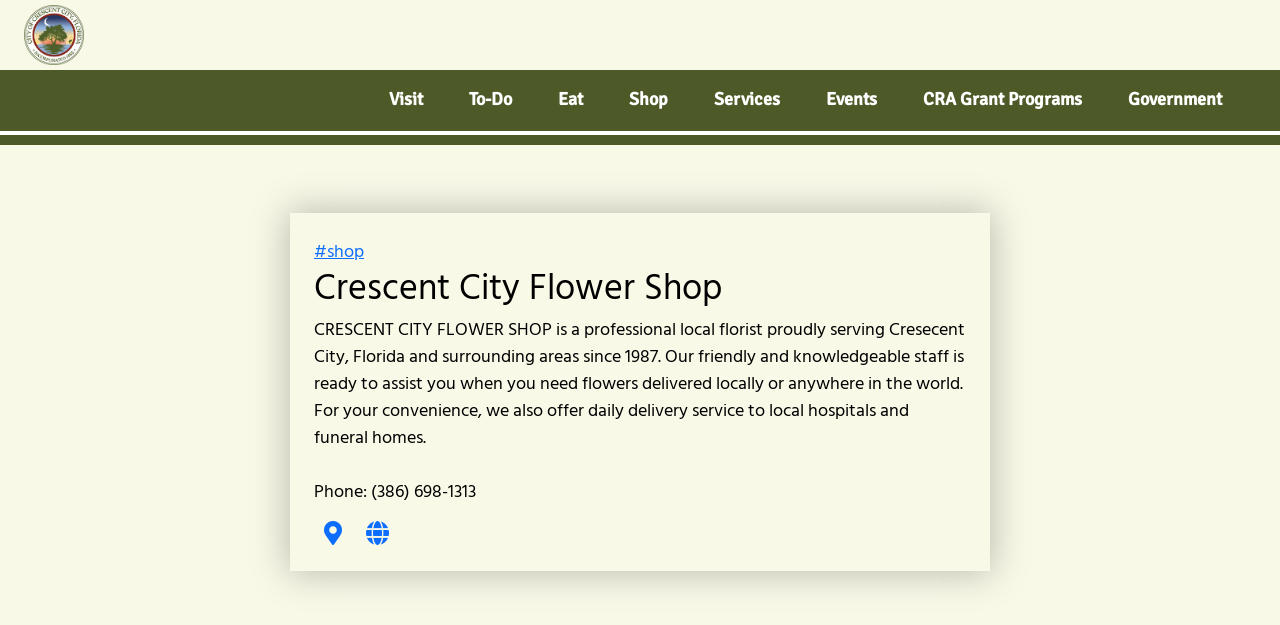

--- FILE ---
content_type: text/css
request_url: https://crescentcity-fl.com/wp-content/themes/twt2022/style.css?ver=2255
body_size: 6699
content:
/*
Theme Name: Townweb 2022
Theme URI: https://github.com/town-web/twt2022
Author: TownWeb
Description: Super template for Towns 2022
Version: 1.3.6
License: GNU General Public License v2 or later
License URI: http://www.gnu.org/licenses/gpl-2.0.html
Text Domain: townweb
Tags: one-column, custom-menu, featured-images, theme-options, translation-ready
Super template for TownWeb clients. Everything is customisable!

*/
@import url('https://fonts.googleapis.com/css2?family=Encode+Sans:wght@100;200;300;400;500;600;700;800;900&display=swap');

body {
    /*font-family: 'Encode Sans', sans-serif;
    font-size: 16px;
    color: #000000;*/
    position: relative;
    overflow-x: hidden;
}
h2 {
    /*color: #113E36;*/
}
h3 {
    font-size: 28px;
}
/*:root {
    --secondary-color: var(--secondary-color);
}*/
/*.tw-bg-red {*/
.tw-bg-secondary {
    background: var(--secondary-color);
}
/*.tw-bg-blue {*/
.tw-bg-primary {
    background: var(--primary-color);
}
/*.tw-bg-grey {*/
.tw-bg-tertiary {
    background: var(--tertiary-color);
}
/*.tw-red {*/
.tw-secondary {
    color: var(--secondary-color) !important;
}
/*.tw-blue {*/
.tw-primary {
    color: var(--primary-color);
}
/*.tw-blue-dark {*/
.tw-primary-dark {
    color: #293B6D;
}
.tw-fb-color {
    color: #1877F2;
}
.tw-fb-twitter {
    color: #1DA1F2;
}
.tw-fb-instagram {
    color: #F00073;
}
.tw-fb-youtube {
    color: #FF0000;
}
/*.tw-bg-yellow {
    background: #DECB53;
}
.tw-bg-green {
    background: #07483D;
}
.tw-bg-light-green {
    background: #F5F6EB;
}
.tw-yellow {
    color: #DECB53;
}
.tw-green {
    color: #07483D;
}*/
.tw-btn {
    padding: 10px 35px;
    background: #DECB53;
    border-radius: 8px;
    transition: unset;
    border-bottom: none;
    font-size: 17px;
    font-weight: 700;
    color: #07483D;
    display: inline-block;
}
.has-error {
    border: 2px solid #c0392b !important;
}
a.tw-btn {
    text-decoration: none;
}
a.tw-btn:hover {
    color: #07483D;
}
#back-to-top {
    display: none;
    position: fixed;
    right: 27px;
    bottom: 10px;
    cursor: pointer;
    width: 60px;
    height: 60px;
    background: var(--primary-color);
    opacity: .5;
    border-radius: 50%;
    z-index: 1000;
    text-align: center;
    transition: 1s;
    box-shadow: 0 16px 32px rgb(0 0 0 / 100%);
    -webkit-text-stroke: 3px var(--primary-color);
}

#back-to-top:hover {
    opacity: .8;
}

#back-to-top i {
    color: #ffffff;
    font-size: 35px;
    padding-top: 19%;
    background: transparent;
}
.fixed {
    position: fixed;
    top:0; left:0;
    width: 100%;
    box-shadow:  0 1px 9px 1px var(--primary-color);
}
.fixed-navbar {
    transition: .5s;
}

#fixed-header-logo {
    left: 10px;
    opacity: 0;
    transition: .8s;
    padding-top: .5rem;
    height: 67px;
    animation-duration: .5s;
    animation-fill-mode: forwards;
    z-index: 1001;
}

.fixed #fixed-header-logo {
    opacity: 1;
}

.fixed.down #fixed-header-logo {
    animation-name: appear;
}

#bottom.up:not(.fixed) #fixed-header-logo {
    animation-name: disappear;
}

#fixed-header-logo img {
    height: 50px;
    width: auto;
    transition: .8s;
}

.fixed-side-menu {
    position: fixed;
    right: 0;
    z-index: 999;
}

.fixed-side-menu ul li {
    /*transition: .2s;*/
    width: 160px !important;
    padding-right: 0 !important;
    /*margin-right: 0 !important;*/
    /*width: 50px;*/
}

.fixed-side-menu a span:first-child {
    transition: .2s;
    display: flex !important;
}

.fixed-side-menu a span:last-child {
    transition: .2s;
    display: none;
}

.absolute-side-menu {
    position: absolute;
    top: 0;
    right: 0;
    height: 100%;
}


@keyframes appear {
    0% {
        transform: translatex(-200px);
        /*left: 0;*/
    }
    100% {
        transform: translatex(0px) translatey(0px) translateZ(0px);
        /*left: 0;*/
    }
}

@keyframes disappear {
    0% {
        transform: translatex(0px) translatey(0px) translateZ(0px);
        /*left: 0;*/
    }
    100% {
        transform: translatex(-200px);
        /*left: 0;*/
    }
}

@media (min-width:768px) {
    .fixed-navbar {
        padding-left: 150px;
    }
}
article .wp-post-image {
    width: 100%;
    height: auto;
    border-radius: 3px 3px 0 0;
}


/*=====================================
=            HEADER STYLES            =
=====================================*/
header#header {
    background: var(--primary-color);
}
header#header #bottom::after {
    content: '';
    position: absolute;
    width: 100%;
    height: 4px;
    z-index: 1001;
    bottom: 10px;
}
header#header #top .navbar-brand img {
    max-height: 60px;
    width: auto;
}
/*weather widget*/
header#header #top .tab-pane span.today,
header#header #top .tab-pane a.today {
    font-size: 22px;
    color: var(--secondary-color);
}
/*search type 1 mobile*/
header#header #top .sb-search-input-mobile:focus,
header#header #top .sb-icon-search-mobile:focus {
    box-shadow: none;
}
header#header #top .sb-icon-search-mobile {
    height: inherit;
    width: 40px;
}
header#header #top .sb-icon-search-mobile:hover {
    background: var(--primary-color);
}
/*serach type 2*/
header#header #top span.search-toogle {
    width: 65px;
}
header#header #top span.search-toogle i {
    -webkit-text-stroke: 3px var(--menu-top-color);
}
header#header #top span.search-toogle[aria-expanded=false] .search-expanded {
    display: none;
}
header#header #top span.search-toogle[aria-expanded=true] .search-collapsed {
    display: none;
}
header#header #top .search-form-wrapper #collapseSearch {
    right: 22px;
    width: calc(2*90%);
    max-width: 500px;
    z-index: 1002;
    padding-top: 10px;
    top: 65px;
}
header#header #top .search-form-wrapper #collapseSearch .card {
    box-shadow: 0 3px 5px 3px rgb(0 0 0 / 5%);
}
header#header #top .search-form-wrapper #collapseSearch .card::after {
    -webkit-transform: rotate(45deg);
    -ms-transform: rotate(45deg);
    transform: rotate(45deg);
    content: '';
    position: absolute;
    top: -6px;
    right: 16px;
    width: 12px;
    height: 12px;
    border-top: 1px solid rgba(0,0,0,.125);
    border-left: 1px solid rgba(0,0,0,.125);
    background: #fff;
}
header#header #top .search-form-wrapper #collapseSearch .card form button {
    border-radius: 0 0.25rem 0.25rem 0;
}
header#header #top .search-form-wrapper #collapseSearch .card form input:focus,
header#header #top .search-form-wrapper #collapseSearch .card form button:focus {
    box-shadow: none;
}
header#header #top .search-form-wrapper #collapseSearch .card form input:focus {
    border: 1px solid var(--secondary-color);
}
header#header #bottom {
    background: var(--primary-color);
    z-index: 999;
}
header#header nav.navbar {
    z-index: 1000;
    transition: .5s;
    min-height: 60px;
}
header#header nav.navbar button.navbar-toggler:focus {
    box-shadow: none;
}
/*----------  hamburger animated  ----------*/
header#header nav.navbar button.navbar-toggler .tw-hamburger-animated-icon {
    width: 30px;
    height: 20px;
    position: relative;
    margin: 0px;
    -webkit-transform: rotate(0deg);
    -moz-transform: rotate(0deg);
    -o-transform: rotate(0deg);
    transform: rotate(0deg);
    -webkit-transition: .5s ease-in-out;
    -moz-transition: .5s ease-in-out;
    -o-transition: .5s ease-in-out;
    transition: .5s ease-in-out;
    cursor: pointer;
}

header#header nav.navbar button.navbar-toggler .tw-hamburger-animated-icon span {
    display: block;
    position: absolute;
    background: #fff;
    height: 3px;
    width: 100%;
    border-radius: 9px;
    opacity: 1;
    left: 0;
    -webkit-transform: rotate(0deg);
    -moz-transform: rotate(0deg);
    -o-transform: rotate(0deg);
    transform: rotate(0deg);
    -webkit-transition: .25s ease-in-out;
    -moz-transition: .25s ease-in-out;
    -o-transition: .25s ease-in-out;
    transition: .25s ease-in-out;
}

header#header nav.navbar button.navbar-toggler .tw-hamburger-animated-icon span:nth-child(1) {
    top: 0px;
}

header#header nav.navbar button.navbar-toggler .tw-hamburger-animated-icon span:nth-child(2) {
    top: 10px;
}

header#header nav.navbar button.navbar-toggler .tw-hamburger-animated-icon span:nth-child(3) {
    top: 20px;
}

header#header nav.navbar button[aria-expanded="true"] .tw-hamburger-animated-icon span:nth-child(1) {
    top: 11px;
    -webkit-transform: rotate(135deg);
    -moz-transform: rotate(135deg);
    -o-transform: rotate(135deg);
    transform: rotate(135deg);
}

header#header nav.navbar button[aria-expanded="true"] .tw-hamburger-animated-icon span:nth-child(2) {
    opacity: 0;
    left: -60px;
}

header#header nav.navbar button[aria-expanded="true"] .tw-hamburger-animated-icon span:nth-child(3) {
    top: 11px;
    -webkit-transform: rotate(-135deg);
    -moz-transform: rotate(-135deg);
    -o-transform: rotate(-135deg);
    transform: rotate(-135deg);
}
header#header nav.navbar #mainMenuWrapper ul {
    padding-top: 40px;
}
header#header nav.navbar #mainMenuWrapper ul li {
    border-bottom: .5px solid rgba(234, 234, 234, .2);
}
/*---------------------------------------------------------------------------*/
header#header li {
    position: relative;
}
header#header ul#main-menu > li > a {
    height: 100%;
}
header#header a {
    font-size: 18px;
    font-weight: 700;
    color: #fff;
    text-align: center;
    transition: .2s;
}
header#header ul#main-menu ul.dropdown-menu {
    width: 100%;
    margin-top: 0;
    background-clip: unset;
    border: none;
    border-radius: 0;
}
header#header ul#main-menu ul.dropdown-menu a {
    font-weight: 400;
}
header#header.fixed-header #top a.navbar-brand {
    position: absolute;
    top: 67%;
    left: 0;
}
@media (min-width:768px) {
    header#header nav.navbar a.navbar-brand {
        position: relative;
        top: 0;
        left: 0;
    }
    header#header div#tw-header-menus-wrapper {
        margin-top: 0;
        z-index: 1;
    }
    header#header nav.navbar #mainMenuWrapper ul {
        padding-top: 0;
    }
    header#header nav.navbar #mainMenuWrapper ul li {
        border-bottom: none;
    }
}
@media (max-width:991.99px) {
    header#header .container {
        max-width: 100%;
        padding-left: 0;
        padding-right: 0;
    }
}
@media (min-width:992px) {
    header#header div#bottom li {
        margin-right: 30px;
    }
}
/*=====  End of HEADER STYLES  ======*/
/*===================================
=            HERO STYLES            =
===================================*/
section#tw-hero h2 {
    /*font-size: 10vw;*/
    /*font-weight: 700;*/
    /*color: #fff;*/
    /*letter-spacing: 0.11em;*/
    margin-right: -0.11em;
    /*line-height: .7;*/
    text-shadow: 0px 4px 50px #000000;
}
section#tw-hero {
    position: relative;
    padding-top: 160px;
    padding-bottom: 160px;
    min-height: 480px;
    overflow: hidden;
}
section#tw-hero::after,
section#tw-hero::before {
    content: '';
    position: absolute;
    top: 0;
    left: 0;
    bottom: 0;
    right: 0;
    z-index: -1;
}
section#tw-hero::before {
    /*background-image: url('assets/images/hero-image.png');*/
    background-size: cover;
    background-position: center;
}
section#tw-hero::after {
    background: #1A1A1B;
    opacity: .5;
}
section#tw-hero h2 {
    text-transform: uppercase;
}
section#tw-hero h2 span {
    font-weight: 400;
    font-size: calc(10vw/1.5);
    letter-spacing: 0.105em;
    /*letter-spacing: 0.305em;*/
    margin-right: -0.46em;
}
section#tw-hero form {
    width: 630px;
    max-width: 100%;
}
section#tw-hero form .input-group {
    position: relative;
}
section#tw-hero form input.form-control {
    height: 63px;
    background: #F4F4F1;
    border: 1px solid #FAF3E3;
    box-shadow: 0px 4px 4px #000000;
    border-radius: 0;
    padding-left: 40px;
}
section#tw-hero form input.form-control::-webkit-input-placeholder {
    color: var(--primary-color);
    font-weight: 700;
    font-size: 18px;
}
section#tw-hero form input.form-control::-moz-placeholder {
    color: var(--primary-color);
    font-weight: 700;
    font-size: 18px;
}
section#tw-hero form input.form-control::-ms-input-placeholder {
    color: var(--primary-color);
    font-weight: 700;
    font-size: 18px;
}
section#tw-hero form input.form-control::-moz-placeholder {
    color: var(--primary-color);
    font-weight: 700;
    font-size: 18px;
}
section#tw-hero form .input-group-btn input {
    font-family: "Font Awesome 5 Free";
    font-weight: 900;
    font-size: 25px;
    position: absolute;
    top: 10%;
    right: 20px;
    background: transparent;
    color: var(--primary-color);
    border: none;
    z-index: 3;
}
section#tw-hero form .input-group-btn input:focus {
    box-shadow: none;
}
@media (min-width:768px) {
    section#tw-hero h2 {
        margin-right: 200px;
    }
}
@media (min-width:992px) {
    section#tw-hero h2 {
        font-size: 96px;
        margin-right: 0;
    }
    section#tw-hero h2 span {
        font-size: 64px;
    }
}
/*=====  End of HERO STYLES  ======*/
/*======================================
=            HERO LINE MENU            =
======================================*/
div#heroLineMenuWrapper {
    transition: .1s;
    /*margin-top: 200px;*/
    z-index: 999;
}
div#heroLineMenuWrapper ul {
    background: rgba(255, 255, 255, .5);
    box-shadow: 0 16px 32px rgb(0 0 0 / 30%);
}
div#heroLineMenuWrapper ul li {
    position: relative;
    /*overflow: hidden;*/
    margin-bottom: 5px;
    background: var(--primary-color);
    width: 300px;
    margin-right: -100px;
    padding-right: 100px;
    margin-left: -5px;
    white-space: nowrap;
    /*width: 200px;*/
    /*z-index: 1;*/
    transition: margin-left .1s, width .2s;
}
div#heroLineMenuWrapper ul li:last-child {
    margin-bottom: 5px;
}
div#heroLineMenuWrapper ul li:first-child {
    margin-top: 5px;
}
/*div#heroLineMenuWrapper ul li::before {
    content: '';
    position: absolute;
    width: 3.5em;
    height: 100%;
    background-color: var(--secondary-color);
    border-radius: 50%;
    top: 0;
    left: -40px;
    transition: 0.5s ease-out;
    z-index: 2;
}*/

/*div#heroLineMenuWrapper ul li:hover::before {
    transform: scale(10);
}*/

/*div#heroLineMenuWrapper ul li::before {
    display: none;
    transition: .1s;
    position: absolute;
    font-size: 30px;
    top: calc(50% - 15px);
    left: 10px;
}

div#heroLineMenuWrapper ul li:hover::before {
    display: block;
}*/

div#heroLineMenuWrapper ul li:hover {
    /*background-image: url('assets/images/button.webp');*/
    /*background-size: 100% 100%;*/
    color: #27262c;
    /*animation: spring 300ms ease-out;*/
    /*text-shadow: 0 -1px 0 #ef816c;*/
    /*font-weight: bold;*/
    /*width: 120%;*/
    /*font-size: ;*/
    margin-left: -20px;
    box-shadow: 0 0 4px 1px #000;
    z-index: 2;
    /*padding-right: 100px;*/
}
/*div#heroLineMenuWrapper.absolute-side-menu ul li:hover {
    margin-left: -20px;
    box-shadow: 0 0 4px 1px #000;
}*/
/*div#heroLineMenuWrapper.fixed-side-menu ul li:hover {
    margin-left: -130px;
    transition: .2s;
}
div#heroLineMenuWrapper.fixed-side-menu ul li:hover a {
    background: var(--primary-color);
    box-shadow: 0 0 4px 1px #000;
    transition: .2s;
    width: 200px !important;
    padding-right: 50px !important;
}*/
div#heroLineMenuWrapper ul li:active {
  transform: translateY(4px);
}

div#heroLineMenuWrapper ul li a span:first-child {
    display: none;
    transition: .1s;
    position: absolute;
    font-size: 30px;
    top: calc(50% - 15px);
    left: 0;
    width: 60px;
    justify-content: center;
    align-items: center;
}

div#heroLineMenuWrapper ul li:hover a span:first-child {
    display: flex;
}

div#heroLineMenuWrapper ul li:hover a span:last-child {
    font-size: 12px;
    padding-left: 60px;
    /*display: flex !important;*/
}

/*div#heroLineMenuWrapper ul li:hover*/

/*@keyframes spring {
  15% {
    -webkit-transform-origin: center center;
    -webkit-transform: scale(1.2, 1.1);
  }
  40% {
    -webkit-transform-origin: center center;
    -webkit-transform: scale(0.95, 0.95);
  }
  75% {
    -webkit-transform-origin: center center;
    -webkit-transform: scale(1.05, 1);
  }
  100% {
    -webkit-transform-origin: center center;
    -webkit-transform: scale(1, 1);
  }
}*/

/*.shameless-plug{
  position: absolute;
  bottom: 10px;
  right: 0;
  padding: 8px 20px;
  color: #ccc;
  text-decoration: none;
}*/






div#heroLineMenuWrapper ul li a {
    height: 60px;
    display: flex;
    justify-content: center;
    align-items: center;
    /*color: #fff;*/
    /*text-transform: uppercase;*/
    /*font-size: 15px;*/
    /*font-weight: 700;*/
    /*z-index: 3;*/
    /*mix-blend-mode: difference;*/
    transition: font-size .1s;
}
div#heroLineMenuWrapper ul li a:hover {
    /*color: #fff;
    background: var(--secondary-color);*/
}
@media (min-width:992px) {
    div#heroLineMenuWrapper ul li a {
        /*font-size: 20px;*/
    }
}
/*=====  End of HERO LINE MENU  ======*/
/*============================================
=            COMBINED MOBILE MENU            =
============================================*/
ul#tw-combined-mobile-menu li {
    display: block;
    margin-top: 10px;
    margin-bottom: 10px;
}

ul#tw-combined-mobile-menu li::before {
    display: none;
}

ul#tw-combined-mobile-menu li a {
    display: flex;
    justify-content: center;
    align-items: center;
    height: 38px;
    text-decoration: none;
    background: var(--secondary-color);
    text-transform: uppercase;
    color: #fff;
    font-size: 14px;
    font-weight: 700;
}
/*=====  End of COMBINED MOBILE MENU  ======*/
/*===============================
=            MARQUEE            =
===============================*/
.marquee {
    overflow: hidden;
    height: 49px;
}
/*=====  End of MARQUEE  ======*/
/*============================================
=            SOCIAL NETWORKS MENU            =
============================================*/
ul.social-networks-menu li a {
    color: var(--secondary-color);
    font-size: 34px;
}
/*=====  End of SOCIAL NETWORKS MENU  ======*/
/*=============================================
=            HOMEPAGE NEWS&NOTICES            =
=============================================*/

section#tw-news-notices div#newsNoticesSideMenuWrapper ul {
    list-style: none;
}
section#tw-news-notices div#newsNoticesSideMenuWrapper ul li {
    margin-bottom: 26px;
}
section#tw-news-notices div#newsNoticesSideMenuWrapper ul li a {
    background: var(--secondary-color);
    font-size: 24px;
    font-weight: 700;
    color: #fff;
    text-transform: uppercase;
    height: 74px;
    display: flex;
    align-items: center;
    justify-content: center;
}

/*=====  End of HOMEPAGE NEWS&NOTICES  ======*/




/*=============================================
=            EVENTS SECTION STYLES            =
=============================================*/
section#tw-events > div::after {
    content: '';
    background: var(--tertiary-color);
    position: absolute;
    top: 0;
    bottom: 0;
    left: 0;
    right: 0;
    z-index: -1;
    opacity: .7;
}
section#tw-events > div::before {
    content: '';
    background-size: 70%;
    background-repeat: no-repeat;
    position: absolute;
    top: 20px;
    bottom: 0;
    left: 0;
    right: 0;
    z-index: -1;
    filter: blur(1px);
    opacity: .3;
}
section#tw-events h3.tw-events-title {
    font-size: 28px;
}
section#tw-events article > div:first-child {
    width: 167px;
    height: 167px;
    box-shadow: 0px 4px 30px rgba(0, 0, 0, 0.05);
    border-radius: 8px;
}
section#tw-events article > div:first-child div.tw-date {
    font-size: 28px;
    word-spacing: 15px;
}
section#tw-events article > div:first-child div.tw-date::after {
    content: '';
    width: 40%;
    height: 1px;
    background: var(--secondary-color);
    position: absolute;
    bottom: -10px;
}
section#tw-events article > div:first-child div.tw-event-title {
    font-size: 14px;
}
section#tw-events article > div:first-child div.tw-event-venue {
    font-size: 12px;
}
section#tw-events article > div:first-child div.tw-event-time {
    font-size: 12px;
    color: #000;
    opacity: .36;
}
section#tw-events .owl-nav {
    position: absolute;
    width: 100%;
    top: 44%;
    /*padding: 0 10px;*/
}
@media (min-width:1200px) {
    section#tw-events > div::before {
        background-size: 760px;
    }
}








/*subscribe*/
section#tw-events #tw-subscribe-inner {
    border: 1px solid var(--primary-color);
}
section#tw-events #tw-subscribe-inner a,
section#tw-events #tw-subscribe-inner label {
    font-size: 17px;
}
section#tw-events #tw-subscribe-inner form .tw-custom-selection input {
    visibility: hidden;
    position: absolute;
}

section#tw-events #tw-subscribe-inner form .tw-custom-selection label {
    cursor: pointer;
    width: 100%;
    border-radius: 8px;
    padding: 10px 0;
    border: 2px solid transparent;
}
section#tw-events #tw-subscribe-inner form .tw-custom-selection.tw-custom-selection-sm label {
    border-radius: 10px;
    padding: 0 5px;
    white-space: nowrap;
}
section#tw-events #tw-subscribe-inner form #sub_name,
section#tw-events #tw-subscribe-inner form #sub_email,
section#tw-events #tw-subscribe-inner form #sub_phone {
    height: 50px;
    border: 2px solid var(--primary-color);
    border-radius: 0;
}
section#tw-events #tw-subscribe-inner form .tw-custom-selection.tw-custom-selection-lg label {
    color: var(--primary-color);
    border: 2px solid var(--primary-color);
}
section#tw-events #tw-subscribe-inner form .tw-custom-selection.tw-custom-selection-lg input:checked+label {
    color: #ffffff !important;
    background: var(--primary-color);
}
section#tw-events #tw-subscribe-inner form .tw-custom-selection.tw-custom-selection-sm input+label {
    background: var(--primary-color);
    border-radius: 10px;
    font-weight: 900;
    padding: 0 5px;
    white-space: nowrap;
    cursor: pointer;
    width: 100%;
    border: 2px solid transparent;
    font-size: 16px;
}
section#tw-events #tw-subscribe-inner form .tw-custom-selection.tw-custom-selection-sm input:checked+label {
    background: var(--secondary-color);
}
section#tw-events #tw-subscribe-inner form #homepage-extra-subscribe {
    display: none;
}
/*=====  End of EVENTS SECTION STYLES  ======*/



















/*===========================================
=            NEWS&NOTICES STYLES            =
===========================================*/
section#tw-news-notices span#tw-news-notices-section-latest-news {
    background: #07483D;
    font-weight: 700;
    font-size: 17px;
    color: #fff;
    padding: 5px 15px;
}
section#tw-news-notices #tw-news-notices-title-wrapper{
    width: 95%;
}
section#tw-news-notices h3#tw-news-notices-title {
    z-index: 2;
    width: 50%;
    font-size: 28px;
    height: 70px;
}
section#tw-news-notices > div > div > div > div.tw-nn-border {
    border: 1px solid var(--secondary-color);
}
section#tw-news-notices article {
    height: 375px;
}
section#tw-news-notices article .tw-article-thumbnail.tw-article-thumbnail-absolute {
    background-repeat: no-repeat;
    background-position: center;
    background-size: cover;
}
section#tw-news-notices article .tw-article-content {
    margin-top: 70px;
    font-size: 18px;
}
section#tw-news-notices article .tw-article-content > div.row > div > span:last-child {
    color: #B0B7C3;
}
section#tw-news-notices article .tw-article-content > div.row > div.tw-read-more a,
section#tw-news-notices article .tw-article-content .tw-title {
    font-size: 20px;
}
section#tw-news-notices article .tw-article-content .tw-content {
    color: #8A94A6;
}
section#tw-news-notices article .tw-article-content .tw-read-more a {
    text-decoration: none;
}
section#tw-news-notices article .tw-article-content .tw-read-more a:hover {
    color: var(--secondary-color);
}
section#tw-news-notices .owl-nav {
    position: absolute;
    width: 100%;
    top: 50%;
    padding: 0 10px;
}
.owl-carousel {
    width: auto;
}
/*=====  End of NEWS&NOTICES STYLES  ======*/











/*===========================
=            FAQ            =
===========================*/
section#tw-faq h3 {
    font-size: 20px;
}
section#tw-faq {
    font-size: 18px;
}

section#tw-faq .tw-faq-wrapper {
    height: 171px;
    margin-top: 10px;
    box-shadow: 0px 2px 12px rgba(223, 223, 223, 0.5);
}
section#tw-faq .tw-faq-wrapper a.tw-collapse-btn {
    width: 64px;
    height: 48px;
    bottom: -24px;
    left: calc(50% - 60px/2);
    cursor: pointer;
    box-shadow: 0px 1px 6px var(--secondary-color);
    -webkit-text-stroke: 1px var(--secondary-color);
    z-index: 2;
}
section#tw-faq .tw-faq-wrapper a.tw-collapse-btn i {
    transition: .3s transform ease-in-out;
}
section#tw-faq .tw-faq-wrapper.tw-faq-wrapper-middle {
    height: 192px;
    margin-top: 0;
    box-shadow: 0px 1px 12px var(--secondary-color);
}
section#tw-faq .tw-faq-wrapper a[aria-expanded=true] i {
    transform: rotate(180deg);
}
section#tw-faq .tw-faq-wrapper.tw-faq-wrapper-middle a.tw-collapse-btn {
    box-shadow:  0px 1px 10px var(--secondary-color);
    -webkit-text-stroke: 1px #fff;
}
section#tw-faq .card-body {
    z-index: -1;
    border-radius: 0;
    font-size: 16px;
}
section#tw-faq a.tw-faqs-view-more {
    font-size: 16px;
}
@media (min-width:768px) {
    section#tw-faq h3 {
        font-size: 40px;
    }
    section#tw-faq {
        font-size: 26px;
    }
}
/*events owl carousel*/
section#tw-faq .tw-owl-dot {
    width: 20px;
    height: 20px;
    box-shadow: none;
    border: none;
    outline: none;
}
section#tw-faq .tw-owl-dot.active {
    background: var(--secondary-color);
}
/*=====  End of FAQ  ======*/
































/*=============================================
=            HOME PAGE DEPARTMENTS            =
=============================================*/
section#tw-departments {
    position: relative;
    /*transform: scale(1,-1);*/
    /*transform: perspective(800px) rotateY(-10deg);*/
    /*-webkit-backface-visibility: hidden;
    -webkit-font-smoothing: subpixel-antialiased;
    -webkit-transform-origin: 50%  51%;
    will-change: transform;*/
    /*zoom: 1.005;*/
    /*-webkit-transform-style: preserve-3d;*/
    /*transform-origin: 80px 30px;*/
    min-height: 800px;
    /*perspective: 800px;*/
    /*transform: rotateY(-45deg);
    transform-style: preserve-3d;
    margin: 0 20px;*/
    /*transform:  perspective(800px);*/
    /*transform:  translateX(120px) rotateY(45deg);*/
    /*clip-path: polygon(0 20%, 100% 0, 100% 100%, 0 80%);*/

    /*transform: skew(-1deg);*/
}
section#tw-departments > div {
    /*height: 500px;*/
    /*height: 100%;*/
    /*display: inline-block;*/
    /*transform: rotateX(45deg);*/
}
section#tw-departments article > div:first-child {
    min-height: 400px;
    /*padding: 0 80px 0 25px;*/
    /*background: red !important;*/
    clip-path: polygon(0 20%, 100% 0, 100% 100%, 0 80%);
}
section#tw-departments article {
    /*height: 600px;*/
    /*clip-path: polygon(0 20%, 100% 0, 100% 100%, 0 80%);*/
}
section#tw-departments article > div:first-child > div {
    background-position: center;
    background-size: cover;
    background-repeat: no-repeat;
}
section#tw-departments .owl-carousel .owl-nav,
section#tw-departments article > div:last-child {
    margin-top: -30px;
    /*transform: scaleY(1,-1);*/
    /*transform: perspective(800px) rotateY(10deg) rotateZ(0deg);*/
   /* display: inline-block;
    -webkit-transform-origin: 50%  51%;
    will-change: transform;*/
    /*zoom: 1.005;*/
    /*transform-origin: 80px 30px;*/
     /*transform:scale(0.5) 
 transform-origin: 0% 0;*/
   /* -webkit-backface-visibility: hidden;
    -webkit-font-smoothing: subpixel-antialiased;*/
}
section#tw-departments article > div:last-child .tw-departments-logo a img {
    width: 15vw;
    height: 15vw;
    max-width: 164px;
    max-height: 164px;
}
section#tw-departments article > div:last-child a.btn {
    font-size: 17px;
    font-weight: 700;
}
section#tw-departments .owl-carousel {
    position: relative;
}
section#tw-departments .owl-carousel .owl-item article img {
    width: auto;
}
section#tw-departments .owl-carousel .owl-item article .tw-departments-logo {
    pointer-events: none;
}
section#tw-departments .owl-carousel .owl-item article .tw-departments-title {
    /*text-decoration: none;*/
    font-weight: 900;
    font-size: 35px;
    max-width: 350px;
}
section#tw-departments .owl-carousel .owl-nav {
    position: absolute;
    top: 50%;
    width: 100%;
    display: flex;
    justify-content: space-between;
    padding-left: 150px;
    /*padding-right: 150px;*/
}
section#tw-departments .owl-carousel .owl-nav.disabled {
    display: none;
}
section#tw-departments .owl-carousel .owl-nav button {
    border-radius: 50%;
    background: #fff;
    border: 2px solid #D7E5E3;
    width: 67px;
    height: 63px;
    font-size: 30px;
}
section#tw-departments .owl-carousel .owl-dots {
    display: flex;
    justify-content: center;
    align-items: center;
}
section#tw-departments .owl-carousel .owl-dots.disabled {
    display: none;
}
section#tw-departments .owl-carousel .owl-dots button.owl-dot {
    width: 12px;
    height: 12px;
    border-radius: 50%;
    background: #D7E5E3;
    margin: 0 10px;
}
section#tw-departments .owl-carousel .owl-dots button.owl-dot.active {
    width: 16px;
    height: 16px;
    background: #9CC890;
}
section#tw-departments .owl-carousel .owl-nav button i {
    -webkit-text-stroke: 2px white;
}
@media (max-width:767.99px) {
    section#tw-departments .container {
        max-width: 100vw;
        margin: 0;
        padding: 0;
    }
    section#tw-departments article > div:last-child {
        padding-left: 0;
        padding-right: 0;
    }
}
@media (min-width:768px) {
     section#tw-departments {
        background: #F5F6EB;
     }
    section#tw-departments,
    section#tw-departments article {
        height: 600px;
        clip-path: polygon(0 20%, 100% 0, 100% 100%, 0 80%);
    }
    section#tw-departments article > div:first-child {
        clip-path: none;
    }
    section#tw-departments article > div:last-child {
        margin-top: 0;
    }
}
@media (min-width:992px) {
    section#tw-departments .container {
        max-width: calc(((100% - 970px) / 2) + 970px) !important;
        margin-left: 0;
    }

    section#tw-departments article > div:first-child {
        padding: 0 80px 0 25px;
    }
}
@media (min-width:1200px) {
    section#tw-departments .container {
        max-width: calc(((100% - 1440px) / 2) + 1440px) !important;
        margin-left: 0;
    }
}

/*=====  End of HOME PAGE DEPARTMENTS  ======*/







/*=================================================
=            HOMEPAGE DEPARTMENTS GRID            =
=================================================*/
section#tw-department-grid a:hover article {
    color: var(--secondary-color);
}
section#tw-department-grid article {
    border-radius: 5px;
    box-shadow: 1px 2px 20px 0px rgb(230 230 230 / 80%);
}
section#tw-department-grid article::before {
    content: "";
    position: absolute;
    width: 2px;
    height: 15px;
    background: var(--secondary-color);
    right: 0;
    top: 20px;
}
section#tw-department-grid article::after {
    content: "";
    position: absolute;
    width: 2px;
    height: 30px;
    background: var(--primary-color);
    right: 0;
    top: 40px;
}
section#tw-department-grid article img.tw-departments-icon {
    width: 80px;
    max-width: 80px;
    height: auto;
    transition: .2s;
}
section#tw-department-grid a:hover article img.tw-departments-icon {
    transform: scale(1.3);
}


/*=====  End of HOMEPAGE DEPARTMENTS GRID  ======*/











/*=========================================
=            SINGLE DEPARTMENT            =
=========================================*/
div#tw-department div.tw-department-featured-image {
    background-size: cover;
    background-repeat: no-repeat;
    background-position: center;
    background-attachment: fixed;
    height: 600px;
}
div#tw-department h2 {
    font-size: 35px;
}
div#tw-department h2 b {
    font-weight: 900;
}
div#tw-department h2 b + br + span {
    font-weight: 400;
    letter-spacing: 5px;
}
div#tw-department article p {
    color: #969393;
}
div#tw-department article h4 {
    font-size: 20px;
    font-weight: 900;
}
div#tw-department #tw-team .tw-member {
    border-radius: 6px;
}
div#tw-department #tw-team .tw-member div.row div:last-child {
    font-size: 14px;
}
div#tw-department #tw-team .tw-member .tw-member-name {
    font-size: 24px;
    font-weight: 900;
}
div#tw-department #tw-team .tw-member .tw-member-title {
    font-size: 18px;
    font-weight: 300;
}
div#tw-department #tw-team .tw-member .tw-member-email a {
    font-size: 30px;
    border-radius: 10px;
}
div#tw-department aside h4 {
    font-size: 26px;
    font-weight: 900;
    text-transform: capitalize;
}
div#tw-department aside #tw-contact-us {
    border-radius: 8px;
}
div#tw-department aside #tw-contact-us div {
    font-size: 20px;
}
div#tw-department aside #tw-latest-news {
    box-shadow: 0px 4px 30px rgba(0, 0, 0, 0.05);
}
div#tw-department aside #tw-latest-news .tw-latest-news-item > div h5 {
    font-size: 22px;
}
div#tw-department aside #tw-latest-news .tw-latest-news-item > div a {
    text-decoration: none;
}
div#tw-department aside #tw-latest-news .tw-latest-news-item > div span {
    font-size: 14px;
}

/*----------  Accordion Nav Menu  ----------*/
div#tw-department .tw-accordion-menu ul {
    list-style: none;
    padding: 0;
}
div#tw-department .tw-accordion-menu ul > li.active {
    background: #293B6D;
}
div#tw-department aside.tw-accordion-menu ul li a {
    color: #fff;
    padding: 0;
    text-decoration: none;
}
div#tw-department aside.tw-accordion-menu > nav > div > div {
    width: 100%;
}
div#tw-department aside.tw-accordion-menu > nav > div > div > ul > li {
    margin-bottom: 2px;
    padding-top: 10px;
    padding-bottom: 10px;
}
div#tw-department aside.tw-accordion-menu li {
    padding-left: 40px;
    /*padding-right: 20px;*/
    width: 100%;
    background: var(--primary-color);
}
div#tw-department aside.tw-accordion-menu span[data-bs-toggle="collapse"] {
    cursor: pointer;
    position: relative;
    color: #fff;
}
div#tw-department aside.tw-accordion-menu span[data-bs-toggle="collapse"]::after {
    position: absolute;
    left: -20px;
    font-family: "Font Awesome 5 Free"; font-weight: 900; content: "\f146";
}
div#tw-department aside.tw-accordion-menu span.collapsed[data-bs-toggle="collapse"]::after {
    font-family: "Font Awesome 5 Free"; font-weight: 900; content: "\f0fe";
}
/*accordion nav hamburger animated*/
div#tw-department aside.tw-accordion-menu button:focus {
    box-shadow: none;
}
div#tw-department aside.tw-accordion-menu button label {
    display:flex;
    flex-direction:column;
    width:40px;
    cursor:pointer;
}
div#tw-department aside.tw-accordion-menu button label span {
    background: #fff;
    border-radius:10px;
    height:4px;
    margin: 4px 0;
    transition: .4s  cubic-bezier(0.68, -0.6, 0.32, 1.6);
}
div#tw-department aside.tw-accordion-menu button label span:nth-of-type(1){
    width:50%;
}
div#tw-department aside.tw-accordion-menu button label span:nth-of-type(2){
    width:100%;
}
div#tw-department aside.tw-accordion-menu button label span:nth-of-type(3){
    width:75%;
}
div#tw-department aside.tw-accordion-menu button input[type="checkbox"]{
    display:none;
}
div#tw-department aside.tw-accordion-menu button input[type="checkbox"]:checked ~ span:nth-of-type(1){
    transform-origin:bottom;
    transform:rotatez(45deg) translate(6px,.5px)
}
div#tw-department aside.tw-accordion-menu button input[type="checkbox"]:checked ~ span:nth-of-type(2){
    transform-origin:top;
    transform:rotatez(-45deg)
}
div#tw-department aside.tw-accordion-menu button input[type="checkbox"]:checked ~ span:nth-of-type(3){
    transform-origin:bottom;
    width:50%;
    transform: translate(17px,-6px) rotatez(45deg);
}
/*=====  End of SINGLE DEPARTMENT  ======*/


/*=====================================
=            FOOTER STYLES            =
=====================================*/
footer#footer {
    position: relative;
    z-index: 0;
}
footer#footer a.navbar-brand img {
    /*max-height: 300px;*/
    width: 100%;
    height: auto;
}
footer#footer a {
    color: #07483D;
}
footer#footer ul.menu {
    list-style: none;
    padding: 0;
}
footer#footer ul.menu a {
    padding-left: 0;
    padding-right: 0;
}
footer#footer #tw-footer-ribbon {
    background: var(--primary-color);
    border-bottom: 4px solid #fff;
    /*box-shadow: 0 2px 15px -15px var(--primary-color);*/
    height: 54px;
}
footer#footer #tw-footer-blue-ribbon::after {
    content:"";
    position:absolute;
    width:100%;
    bottom:1px;
    z-index:-1;
    box-shadow: 0px 2px 13px 2px var(--primary-color);
}
footer#footer,
footer#footer a {
    color: var(--primary-color);
    font-size: 16px;
}
footer#footer h3 {
    font-size: 20px;
    font-weight: 700;
}
@media (min-width:768px) {

}
/*=====  End of FOOTER STYLES  ======*/







@media (min-width: 1200px) {
    .container{
        max-width: 1440px;
    }
}










.tribe-common--breakpoint-medium.tribe-events .myclass {
    display: none;
}
.tribe-common--breakpoint-full.tribe-events .myclass {
    display: none;
}


/*===============================
=            ARCHIVE            =
===============================*/
div#archive-wrapper article {
    position: relative;
    box-shadow: 0 0 2px rgb(0 0 0 / 20%);
    background: #fff;
    border-radius: 5px;
    margin-top: 1.5rem;
    margin-bottom: 1.5rem;
    width: 100%;
}
div#archive-wrapper article a {
    color: var(--secondary-color);
}
div#archive-wrapper article .entry-wrap {
    padding: 2rem 2.5rem 1rem;
}
div#archive-wrapper article .entry-wrap p {
    font-weight: 400;
}
div#archive-wrapper article .wp-post-image {
    width: 100%;
    height: auto;
    border-radius: 3px 3px 0 0;
}
div#archive-wrapper article .entry-footer {
    display: none;
}
/*----------  pagination  ----------*/
div#archive-wrapper .pagination {
    display: flex;
    padding-left: 0;
    list-style: none;
    border-radius: .25rem;
}
div#archive-wrapper .page-item .page-link a {
    color: var(--secondary-color);
}
div#archive-wrapper .page-item a.page-link:focus {
    box-shadow: none;
}
div#archive-wrapper .page-item.active .page-link {
    z-index: 2;
    color: #fff;
    background-color: var(--secondary-color);
    border-color: var(--secondary-color);
}
div#archive-wrapper .page-item:first-child .page-link {
    margin-left: 0;
    border-bottom-left-radius: .25rem;
    border-top-left-radius: .25rem;
}
div#archive-wrapper .page-link {
    position: relative;
    display: block;
    padding: .5rem .75rem;
    margin-left: -1px;
    line-height: 1.25;
    color: var(--secondary-color);
    background-color: #fff;
    border: 1px solid var(--secondary-color);
}
/*----------  side bar  ----------*/
div#archive-wrapper .widget-area .widget {
    margin: 1.5rem 0;
    padding-bottom: 1.5rem;
    border-bottom: 1px solid #f0f0f0;
    color: var(--secondary-color);
}
div#archive-wrapper .widget-area .widget li {
    margin-bottom: 10px;
}
div#archive-wrapper .widget-area .widget a {
    color: var(--secondary-color);
}
/*=====  End of ARCHIVE  ======*/


/*FAQ homepage*/
#tw-faq .tw-faq-wrapper{
	z-index: 3!important;
}
#tw-faq .tw-faq-wrapper a.tw-collapse-btn{ 	
	z-index: 0 !important
}
#tw-faq .card-body{
	z-index: 2!important;
}

.row-disclaimer {
    opacity: 0.5; 
    background-color: white; 
    padding: 0.5rem;
    border-radius: 5px 
}
.homepage-subscriber-disclaimer {
    color: black;
 }  
.homepage-subscriber-disclaimer a {
    color: #0d6efd; 
}

--- FILE ---
content_type: text/css
request_url: https://crescentcity-fl.com/wp-content/plugins/tw-business-dir-2022theme-addon-master/assets/css/tw-business-dir-addon.css?ver=1508182239
body_size: -244
content:
.tw-business-dir-category {
	height: 314px;
	transition: .3s;
}
.tw-business-dir-category:hover {
	box-shadow: 0px 0px 25px 2px rgba(0, 0, 0, 0.75);
}
.tw-business-dir-single-post-wrapper {
	max-width: 700px;
	box-shadow: 0px 0px 25px 2px rgba(0, 0, 0, 0.75);
}